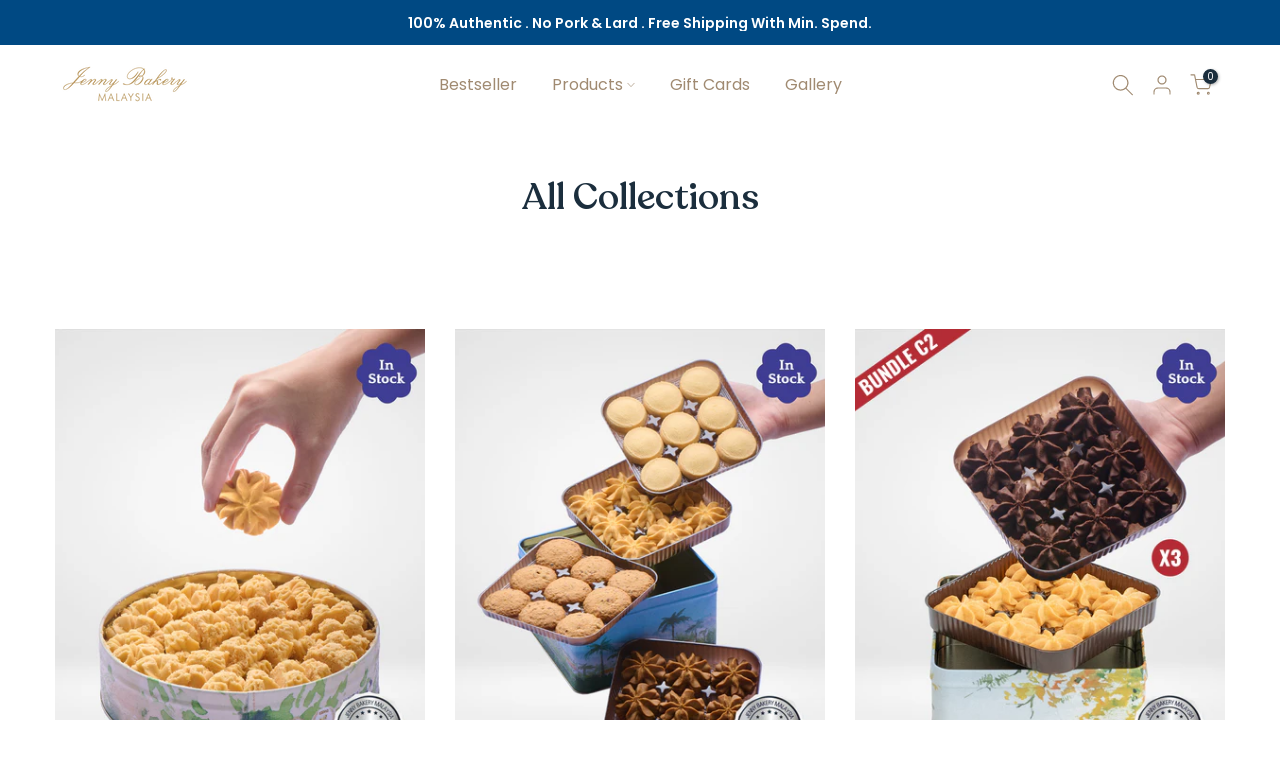

--- FILE ---
content_type: text/css
request_url: https://jennybakerymy.com/cdn/shop/t/8/assets/custom.css?v=145675492964160119991667916179
body_size: -623
content:
.t4s-product-form__buttons .t4s-pr-wishlist{color:#fff;border:1px solid #1b2e3d;background-color:#1b2e3d}.t4s-product-form__buttons .t4s-pr-wishlist:hover{color:#a08a71}.t4s-footer-link.t4s-footer-link-active{color:var(--link-cl)!important}button.GiftWizard-gift-button{margin-left:0!important;margin-right:0!important;height:40px}.shopify-policy__body ul{list-style-type:disc}@media (max-width: 767px){.t4s_se_footer .t4s-col-heading{margin-top:20px;margin-bottom:15px}}
/*# sourceMappingURL=/cdn/shop/t/8/assets/custom.css.map?v=145675492964160119991667916179 */


--- FILE ---
content_type: application/javascript
request_url: https://jennybakerymy.com/apps/sap/1768942258/api/2/nktYmFrZXJ5LW15Lm15c2hvcGlmeS5jb20=amVub.js
body_size: 1863
content:
window.tdfEventHub.TriggerEventOnce('data_app2',{"offers":{"2":{"14734":{"id":14734,"trigger":{"product_groups":[{"type_id":3,"ids":[6147553296570,7522219393210,7522219688122,6786674262202,7522220867770,7522220048570,7522219884730,7522220343482,7522219491514,7522220638394,7304494219450,8024917803194,8024917278906,7476371259578,7525608030394,7522219098298,7476372504762,7522220245178,8024916689082,8024917573818,7476374503610,8024918163642,7476423327930,8024915837114,8024918393018,6105692799162,8032080691386,8024918786234,7476419985594,7476595163322,7476388528314,7507592118458,7507586777274,7507581567162,7507592478906,7507586646202,7507564855482,7507592249530]}]},"message":"","is_replace":false,"display_id":3,"discount":{"type_id":0,"value":null},"product_groups":[{"type_id":2,"ids":[6147553296570]}]}}},"settings":{"10":{},"11":{"c_cs":".tdf_horizontal_title { letter-spacing: 0 !important; font-size: 0.75em; } .tdf_qv_title { text-transform: inherit !important; letter-spacing: 0 !important; font-size: 0.75em important; } .tdf_rec{ display: none !important; } .tdf_money{ color: #ab8e66 !important; }"},"2":{"coa":0},"3":{"coa":0},"4":{"use_default":2},"6":{"extra_scopes":"write_price_rules","d_mode":0,"sale_place_id":1,"discount_widget":true,"mini_dwidget_off":true,"ribbon_place_id":2,"coa":1,"enable_gift_popup":true},"7":{"id":11905,"pub_domain":"jennybakerymy.com","key":"bf6bdff62624f87de27a054dc82cb7d7","currency":"MYR","currency_format":"RM{{amount}}","timezone_offset":8},"8":{"add":"Add to cart","add_all":"Add selected to cart","added":"added","added_successfully":"Added successfully","apply":"Apply","buy_quantity":"Buy {quantity}","cart":"Cart","cart_discount":"cart discount","cart_discount_code":"Discount code","cart_rec":"Cart recommendation","cart_total":"Cart total","checkout":"Checkout","continue_checkout":"Continue to checkout","continue_shopping":"Continue shopping","copied":"Copied","copy":"Copy","discount":"discount","discount_cal_at_checkout":"Discounts calculated at checkout","email_no_match_code":"Customer information does not meet the requirements for the discount code","explore":"Explore","free_gift":"free gift","free_ship":"free shipping","includes":"includes","input_discount_code":"Gift card or discount code","invalid_code":"Unable to find a valid discount matching the code entered","item":"item","items":"items","lo_earn":"You can earn points for every purchase","lo_have":"You have {point}","lo_hi":"Hi {customer.name}","lo_join":"Join us to earn rewards today","lo_point":"point","lo_points":"points","lo_redeem":"Redeem","lo_reward_view":"View all our rewards \u003e\u003e","lo_signin":"Log in","lo_signup":"Sign up","lo_welcome":"Welcome to our Loyalty Program","m_country":"","m_custom":"","m_lang":"","m_lang_on":"","more":"More","no_thank":"No thanks","off":"Off","product_details":"View full product details","quantity":"Quantity","replace":"Replace","ribbon_price":"ribbon_price","sale":"Sale","select_for_bundle":"Add to bundle","select_free_gift":"Select gift","select_other_option":"Please select other options","sold_out":"Sold out","total_price":"Total price","view_cart":"View cart","wholesale_discount":"Discount","wholesale_gift":"Free","wholesale_quantity":"Quantity","you_added":"You added","you_replaced":"Replaced successfully!","you_save":"Save","your_discount":"Your discount","your_price":"Your price"},"9":{"btn_bg_c":"#ab8e66","btn_txt_c":"#ffffff","discount_bg_c":"#bf0711","explore_bg_c":"#212b36","explore_txt_c":"#ffffff","p_bg_c":"#ffffff","p_btn_bg_2_c":"#245c31","p_btn_bg_3_c":"#d4d6e7","p_btn_bg_c":"#ab8e66","p_btn_bg_lite_c":"#d4d6e4","p_btn_txt_2_c":"#ffffff","p_btn_txt_3_c":"#637387","p_btn_txt_c":"#ffffff","p_btn_txt_lite_c":"#637381","p_discount_bg_c":"#bf0711","p_header_bg_c":"#f2f3f5","p_header_txt_bold_c":"#000000","p_header_txt_c":"#212b36","p_header_txt_lite_c":"#454f5b","p_txt_bold_c":"#000000","p_txt_c":"#212b36","p_txt_info_c":"#61bd4f","p_txt_lite_c":"#454f5b","table_h_bg_c":"#fffff1","table_h_txt_c":"#212b39","theme_type_id":"1","txt_bold_c":"#000000","txt_c":"#212b36","txt_info_c":"#61bd4f"}},"products":{"6147553296570":{"i":6147553296570,"t":"Original Jenny Bakery Carrier Bag","h":"jenny-bakery-packing-bag","p":"s/files/1/0509/5401/0810/products/JBbag1copy.png","v":[{"i":37874522521786,"x":"Type A","a":1},{"i":37874522554554,"x":"Type B","a":1}],"no":true},"7304494219450":{"i":7304494219450,"t":"Original Jenny Bakery Carrier Bag - Pre-Order","h":"original-jenny-bakery-carrier-bag-pre-order","p":"s/files/1/0509/5401/0810/products/JBbag1copy_4a879b11-8a7b-4138-89d7-1112e9aa5392.png","v":[{"i":42091502731450,"x":"Type A","a":1},{"i":42091502764218,"x":"Type B","a":1}],"no":true}},"product_ids":{},"schedules":{},"sgm":{},"kwd":{},"ftr":{"thm":""},"kv":{"NotCombDsc":"","ftoken":""},"rexy":{"tags":{},"product_types":{},"vendors":{},"collections":{},"products":[],"best":[6082656534714,6082656567482,6147553296570,6082656600250,6098991055034,6082656633018,6159975219386,6082656665786,6082656796858,6082656698554,7522219393210,7522219688122],"collection_products":{}}});